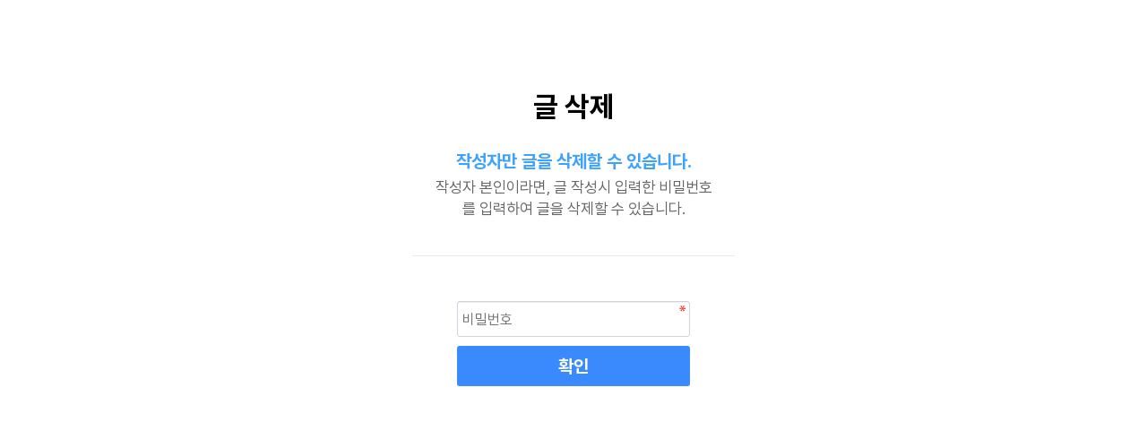

--- FILE ---
content_type: text/html; charset=utf-8
request_url: https://www.aura-invest.com/bbs/password.php?w=d&bo_table=free&wr_id=648041&page=
body_size: 1719
content:
<!doctype html>
<html lang="ko">
<head>
<meta charset="utf-8">
<meta name="viewport" id="meta_viewport" content="width=device-width,initial-scale=1.0,minimum-scale=0,maximum-scale=10">
<meta http-equiv="imagetoolbar" content="no">
<meta http-equiv="X-UA-Compatible" content="IE=edge">
<meta name="author" content="오라인베스트먼트 , AURA INVESTMENT">
<meta name="keywords" content="오라인베스트먼트 , AURA INVESTMENT, (주)오라인베스트먼트 , 인베스트먼트, INVESTMENT ">
<meta name="description" content="오라인베스트먼트는 유망 기업을 발굴하고 투자를 수행하는 벤처캐피탈입니다.">
<meta property="og:type" content="website">
<meta property="og:title" content="오라인베스트먼트, AURA INVESTMENT">
<meta property="og:description" content="오라인베스트먼트는 유망 기업을 발굴하고 투자를 수행하는 벤처캐피탈입니다.">
<meta property="og:url" content="https://www.aura-invest.com/">
<title>비밀번호 입력 | 오라인베스트먼트 | AURA INVESTMENT</title>
<link rel="stylesheet" href="https://www.aura-invest.com/theme/basic/css/default.css?ver=20220804220620">
<link rel="stylesheet" href="https://www.aura-invest.com/js/font-awesome/css/font-awesome.min.css?ver=220620">
<link rel="stylesheet" href="https://www.aura-invest.com/skin/member/basic/style.css?ver=220620">
<link rel="stylesheet" href="https://www.aura-invest.com/theme/basic/css/responsive.css?ver=220620">
    <link rel="stylesheet" href="">
<!--[if lte IE 8]>
<script src="https://www.aura-invest.com/js/html5.js"></script>
<![endif]-->
<script>
// 자바스크립트에서 사용하는 전역변수 선언
var g5_url       = "https://www.aura-invest.com";
var g5_bbs_url   = "https://www.aura-invest.com/bbs";
var g5_is_member = "";
var g5_is_admin  = "";
var g5_is_mobile = "";
var g5_bo_table  = "free";
var g5_sca       = "";
var g5_editor    = "";
var g5_cookie_domain = "";
</script>
    <script src="https://unpkg.com/swiper@8/swiper-bundle.min.js"></script>
    <!-- FAVICON -->
    <link rel="icon" type="image/png" sizes="57x57" href="https://www.aura-invest.com/img/favicon/apple-icon-57x57.png">
    <link rel="icon" type="image/png" sizes="60x60" href="https://www.aura-invest.com/img/favicon/apple-icon-60x60.png">
    <link rel="icon" type="image/png" sizes="72x72" href="https://www.aura-invest.com/img/favicon/apple-icon-72x72.png">
    <link rel="icon" type="image/png" sizes="76x76" href="https://www.aura-invest.com/img/favicon/apple-icon-76x76.png">
    <link rel="icon" type="image/png" sizes="114x114" href="https://www.aura-invest.com/img/favicon/apple-icon-114x114.png">
    <link rel="icon" type="image/png" sizes="120x120" href="https://www.aura-invest.com/img/favicon/apple-icon-120x120.png">
    <link rel="icon" type="image/png" sizes="144x144" href="https://www.aura-invest.com/img/favicon/apple-icon-144x144.png">
    <link rel="icon" type="image/png" sizes="152x152" href="https://www.aura-invest.com/img/favicon/apple-icon-152x152.png">
    <link rel="icon" type="image/png" sizes="180x180" href="https://www.aura-invest.com/img/favicon/apple-icon-180x180.png">
    <link rel="icon" type="image/png" sizes="192x192" href="https://www.aura-invest.com/img/favicon/android-icon-192x192.png">
    <link rel="icon" type="image/png" sizes="96x96" href="https://www.aura-invest.com/img/favicon/favicon-96x96.png">
    <link rel="icon" type="image/png" sizes="32x32" href="https://www.aura-invest.com/img/favicon/favicon-32x32.png">
    <link rel="icon" type="image/png" sizes="16x16" href="https://www.aura-invest.com/img/favicon/favicon-16x16.png">
<script src="https://www.aura-invest.com/js/jquery-1.12.4.min.js?ver=220620"></script>
<script src="https://www.aura-invest.com/js/jquery-migrate-1.4.1.min.js?ver=220620"></script>
<script src="https://www.aura-invest.com/js/jquery.menu.js?ver=220620"></script>
<script src="https://www.aura-invest.com/js/common.js?ver=220620"></script>
<script src="https://www.aura-invest.com/js/wrest.js?ver=220620"></script>
<script src="https://www.aura-invest.com/js/placeholders.min.js?ver=220620"></script>
</head>
<body>

<!-- 비밀번호 확인 시작 { -->
<div id="pw_confirm" class="mbskin">
    <h1>글 삭제</h1>
    <p>
                <strong>작성자만 글을 삭제할 수 있습니다.</strong>
        작성자 본인이라면, 글 작성시 입력한 비밀번호를 입력하여 글을 삭제할 수 있습니다.
            </p>

    <form name="fboardpassword" action="https://www.aura-invest.com/bbs/delete.php?token=1768583222696a703603093" method="post">
    <input type="hidden" name="w" value="d">
    <input type="hidden" name="bo_table" value="free">
    <input type="hidden" name="wr_id" value="648041">
    <input type="hidden" name="comment_id" value="0">
    <input type="hidden" name="sfl" value="">
    <input type="hidden" name="stx" value="">
    <input type="hidden" name="page" value="0">

    <fieldset>
        <label for="pw_wr_password" class="sound_only">비밀번호<strong>필수</strong></label>
        <input type="password" name="wr_password" id="password_wr_password" required class="frm_input required" size="15" maxLength="20" placeholder="비밀번호">
        <input type="submit" value="확인" class="btn_submit">
    </fieldset>
    </form>

</div>
<!-- } 비밀번호 확인 끝 -->

</body>
</html>


--- FILE ---
content_type: text/css
request_url: https://www.aura-invest.com/theme/basic/css/default.css?ver=20220804220620
body_size: 37999
content:
@charset "utf-8";

/* FONT */
@import url('https://fonts.googleapis.com/css2?family=Montserrat:wght@100;400;500;600&display=swap');
@import url("https://cdn.jsdelivr.net/gh/orioncactus/pretendard@v1.3.4/dist/web/static/pretendard.css");

/* 초기화 */
html {overflow-y:scroll;scroll-behavior:smooth;}
body {position:relative;margin:0;padding:0;/*font-size:1em;*/font-size:16px;font-family:Pretendard, Roboto, "Noto Sans KR", "Malgun Gothic", sans-serif;background:#fff}
html, h1, h2, h3, h4, h5, h6, form, fieldset, img {margin:0;padding:0;border:0}
h1, h2, h3, h4, h5, h6 {font-size:1em;font-family:Pretendard, Roboto, "Noto Sans KR", "Malgun Gothic", sans-serif;}
article, aside, details, figcaption, figure, footer, header, hgroup, menu, nav, section {display:block}

ul, dl,dt,dd {margin:0;padding:0;list-style:none}
legend {position:absolute;margin:0;padding:0;font-size:0;line-height:0;text-indent:-9999em;overflow:hidden}
label, input, button, select, img {vertical-align:middle;font-size:1em}
input, button {margin:0;padding:0;font-family:Pretendard, Roboto, "Noto Sans KR", "Malgun Gothic", sans-serif;font-size:1em}
input[type="submit"] {cursor:pointer}
button {background:transparent;cursor:pointer;border:none;color:#000;}

textarea, select {font-family:font-family:Pretendard, Roboto, "Noto Sans KR", "Malgun Gothic", sans-serif;;font-size:1em}
select {margin:0}
span, p, a, li, div {margin:0;padding:0;word-break:break-all;word-wrap:keep-all;}
hr {display:none}
pre {overflow-x:scroll;font-size:1.1em}
a {color:#000;text-decoration:none}

*, :after, :before {
  -webkit-box-sizing:border-box;
  -moz-box-sizing:border-box;
  box-sizing:border-box;
}

input[type=text],input[type=password], textarea {
-webkit-transition:all 0.30s ease-in-out;
-moz-transition:all 0.30s ease-in-out;
-ms-transition:all 0.30s ease-in-out;
-o-transition:all 0.30s ease-in-out;
outline:none;
}

input[type=text]:focus,input[type=password]:focus, textarea:focus,select:focus {
-webkit-box-shadow:0 0 5px #9ed4ff;
-moz-box-shadow:0 0 5px #9ed4ff;
box-shadow:0 0 5px #9ed4ff;
border:1px solid #558ab7 !important;
}

.placeholdersjs {color:#aaa !important}

/* 레이아웃 크기 지정 */
#hd, #wrapper, #ft {width: 100%;/*min-width:1240px*/}

#hd_pop,
#tnb .inner,
#gnb .gnb_wrap,
#hd_wrapper,
/*#container_wr,*/
.wrap,
#ft_wr {width:1240px;margin:0 auto;}

#container{padding-top:120px;}

/* 팝업레이어 */
#hd_pop {z-index:1000;position:relative;margin:0 auto;height:0}
#hd_pop h2 {position:absolute;font-size:0;line-height:0;overflow:hidden}
.hd_pops {position:absolute;border:1px solid #e9e9e9;background:#fff}
.hd_pops img {max-width:100%}
.hd_pops_con {}
.hd_pops_footer {padding:0;background:#000;color:#fff;text-align:left;position:relative}
.hd_pops_footer:after {display:block;visibility:hidden;clear:both;content:""}
.hd_pops_footer button {padding:10px;border:0;color:#fff}
.hd_pops_footer .hd_pops_reject {background:#000;text-align:left}
.hd_pops_footer .hd_pops_close {background:#393939;position:absolute;top:0;right:0}

/* 상단 레이아웃 */
#hd {position:fixed;top:0;left:0;height:100px;z-index:999;background:#ffffff;box-shadow:0px 4px 4px rgba(0, 0, 0, 0.25);}
#hd_h1 {position:absolute;font-size:0;line-height:0;overflow:hidden}

#tnb {border-bottom:1px solid #383838;margin:0 auto}
#tnb:after {display:block;visibility:hidden;clear:both;content:""}
#tnb .inner {margin:0 auto}

#hd_wrapper {display:flex;justify-content:space-between;align-items: center;height:100%;margin: 0 auto;zoom:1}
#hd_wrapper .wrap{display:flex;justify-content:space-between;align-items:center;height:100%;}

.logo{width:30%;max-width:318px;}
.logo a{width:100%;}
.logo a img{width:100%;}

.hd_sch_wr {float:left;padding:30px 0;width:445px;margin-left:65px}
#hd_sch h3 {position:absolute;font-size:0;line-height:0;overflow:hidden}
#hd_sch {border-radius:30px;overflow:hidden}
#hd_sch #sch_stx {float:left;width:385px;height:45px;padding-left:10px;border-radius:30px 0 0 30px;background:#2c2c2c;border:0;border-right:0;font-size:1.25em;color:#fff}
#hd_sch #sch_submit {float:left;width:60px;height:45px;border:0;background:#2c2c2c;color:#fff;border-radius:0 30px 30px 0;cursor:pointer;font-size:16px}

#hd_define {float:left}
#hd_define:after {display:block;visibility:hidden;clear:both;content:""}
#hd_define li {float:left;font-size:1.083em;line-height:14px;border-right:1px solid #4a4a4a;position:relative;text-align:center;margin:15px 10px 15px 0;padding-right:10px}
#hd_define li:last-child {padding-right:0;margin-right:0;border-right:0}
#hd_define li a {display:inline-block;color:#919191}
#hd_define li.active a {color:#fff}


#hd_qnb {float:right;text-align:right}
#hd_qnb:after {display:block;visibility:hidden;clear:both;content:""}
#hd_qnb li {float:left;font-size:1.083em;line-height:14px;border-right:1px solid #4a4a4a;position:relative;text-align:center;margin:15px 10px 15px 0;padding-right:10px}
#hd_qnb li:last-child {padding-right:0;margin-right:0;border-right:0}
#hd_qnb li span {display:block;margin-top:5px;font-size:0.92em}
#hd_qnb li a {display:inline-block;color:#919191}
#hd_qnb .visit .visit-num {display:inline-block;line-height:16px;padding:0 5px;margin-left:5px;border-radius:10px;background:#da22f5;color:#fff;font-size:10px}


.hd_login {position:absolute;right:0;top:60px}
.hd_login li {float:left;margin:0 5px;border-left:1px solid #616161;padding-left:10px;line-height:13px}
.hd_login li:first-child {border-left:0}
.hd_login a {color:#fff}


/* 메인메뉴 */
#gnb {}
#gnb .gnb_wrap {margin:0 auto;position:relative}
#gnb .gnb_wrap:hover, #gnb .gnb_wrap:focus, #gnb .gnb_wrap:active{z-index:3}
#gnb #gnb_1dul {font-size:1.083em;padding:0;border-bottom:1px solid #e0e2e5;zoom:1}
#gnb ul:after {display:block;visibility:hidden;clear:both;content:""}
#gnb .gnb_1dli {float:left;line-height:55px;padding:0px;position:relative}
#gnb .gnb_1dli:hover > a {color:#3a8afd;
-webkit-transition:background-color 2s ease-out;
-moz-transition:background-color 0.3s ease-out;
-o-transition:background-color 0.3s ease-out;
transition:background-color 0.3s ease-out}

.gnb_1dli .bg {position:absolute;top:24px;right:8px;display:inline-block;width:10px;height:10px;overflow:hidden;background:url('../img/gnb_bg2.gif') no-repeat 50% 50%;text-indent:-999px}
.gnb_1da {display:block;font-weight:bold;padding:0 15px;color:#080808;text-decoration:none}
.gnb_1dli.gnb_al_li_plus .gnb_1da{padding-right:25px}
.gnb_2dli:first-child {border:0}
.gnb_2dul {display:none;position:absolute;top:54px;min-width:140px;padding-top:2px}
.gnb_2dul .gnb_2dul_box {border:1px solid #e0e2e5;border-top:0;padding:0;
-webkit-box-shadow:0px 1px 5px rgba(97, 97, 97, 0.2);
-moz-box-shadow:0px 1px 5px rgba(97, 97, 97, 0.2);
box-shadow:0px 1px 5px rgba(97, 97, 97, 0.2)}
.gnb_2da {display:block;padding:0 10px;line-height:40px;background:#fff;color:#080808;text-align:left;text-decoration:none}
a.gnb_2da:hover {color:#3a8afd;background:#f7f7f8;
-moz-transition:all 0.3s ease-out;
-o-transition:all 0.3s ease-out;
transition:all 0.3s ease-out}

.gnb_1dli_air .gnb_2da {}
.gnb_1dli_on .gnb_2da {}
.gnb_2da:focus, .gnb_2da:hover {color:#fff}
.gnb_1dli_over .gnb_2dul {display:block;left:0}
.gnb_1dli_over2 .gnb_2dul {display:block;right:0}
.gnb_wrap .gnb_empty {padding:10px 0;width:100%;text-align:center;line-height:2.7em;color:#080808}
.gnb_wrap .gnb_empty a {color:#3a8afd;text-decoration:underline}
.gnb_wrap .gnb_al_ul .gnb_empty, .gnb_wrap .gnb_al_ul .gnb_empty a {color:#555}

#gnb .gnb_menu_btn {background:#4158d1;color:#fff;width:50px;height:55px;border:0;vertical-align:top;font-size:18px}
#gnb .gnb_close_btn {display:none;background:#fff;color:#b6b9bb;width:50px;height:50px;border:0;vertical-align:top;font-size:18px;position:absolute;top:0;right:0}
#gnb .gnb_mnal {float:right;padding:0}

#gnb {display:flex;width:65%;justify-content:flex-end;}
#gnb h2 {font-size:1.3em;padding:15px 20px;border-bottom:1px solid #e7eeef}
#gnb .gnb_al_ul{display:flex;justify-content:flex-end;}
#gnb .gnb_al_ul:after {display:block;visibility:hidden;clear:both;content:""}
#gnb .gnb_al_ul > li {margin-left:2vw;}
#gnb .gnb_al_ul > li a{font-size: 1.2rem;;font-family:'Montserrat', sans-serif;font-weight:600;}
#gnb .gnb_al_ul > li a:hover,
#gnb .gnb_al_ul > li a.current{color:#9E003F;}
#gnb .gnb_al_ul > li:nth-child(5n+1) {border-left:0}
#gnb .gnb_al_li {float:left;width:20%;min-height:150px;padding:20px;border-left:1px solid #e7eeef}
#gnb .gnb_al_li .gnb_al_a {font-size:1.2em;display:block;position:relative;margin-bottom:10px;font-weight:bold;color:#3a8afd}
#gnb .gnb_al_li li {line-height:2em}
#gnb .gnb_al_li li a {color:#555;}
#gnb_all_bg {display:none;background:rgba(0,0,0,0.1);width:100%;height:100%;position:fixed;left:0;top:0;z-index:999}

/* 중간 레이아웃 */
#wrapper {}
#container_wr:after {display:block;visibility:hidden;clear:both;content:""}
#container_wr {margin:0 auto;zoom:1}
#aside {float:right;width:235px;padding:0;height:100%;margin:20px 0 20px 20px}

/*#container {position:relative;float:left;min-height:500px;height:auto !important;margin:20px 0;font-size:1em;width:930px;zoom:1}*/
#container:after {display:block;visibility:hidden;clear:both;content:""}
#container_title {width:100%;max-width:1240px;font-size:2em;margin:0 auto;font-weight:bold;}
#container_title span {position:relative;padding-bottom:20px;margin:20px auto 50px;display:block;font-size:0.8em;line-height:30px;}
#container_title span:after{content:"";position:absolute;left:0;bottom:0;width:30px;height:3px;background:#981340;}

.lt_wr {width:32%}
.lt_wr:nth-child(3n+1) {clear:both}
.latest_wr {margin-bottom:20px}
.latest_wr:after {display:block;visibility:hidden;clear:both;content:""}
.latest_top_wr {margin:0 -10px 20px}
.latest_top_wr:after {display:block;visibility:hidden;clear:both;content:""}

/* cover */
#main_banner{width:100%;height:1080px;margin-top:-120px;padding-top:calc(100px + 5.5vw);background:url('../img/intro_bg.png') no-repeat center 0 / cover;text-align: center;}
#main_banner p{color: #fff;font-family:'Montserrat', sans-serif;}
.main_lg_txt{font-size:3rem;font-weight:600;margin-bottom:1.2vw;word-break: break-word;}
.main_sm_txt{font-size:1.3rem;font-weight:400;line-height:1.2;word-break: break-word;}

/* 하단 레이아웃 */
#ft {background:#212020;margin:0 auto;}
#ft h1 {position:absolute;font-size:0;line-height:0;overflow:hidden}
#ft_wr {display:flex;flex-direction:row-reverse;justify-content:space-between;width:100vw;max-width:1240px;margin:0 auto;padding:2vw 0 4vw;}
#ft_catch {}

#ft_link {text-align:left}
#ft_link a {display:block;color:#fff;line-height:2em;font-weight:bold}
#ft_company h2 {font-size:0.9rem;margin-bottom:10px;font-weight:400}
#ft_company h2 span{font-weight:600}
#ft_company {width:50vh;margin-top:0.7vw;font-weight:normal;color:#e3e3e3;line-height:1.2em}
#ft_company .ft_info{font-size:0.9rem;}
#ft_company .ft_info span{font-weight:600;}
#ft_copy {margin-top:1vw;color:#6f6f6f;font-size:0.92rem;}
#top_btn {position:fixed;bottom:20px;right:20px;width:60px;height:60px;line-height:46px;background:#313033 url('../img/btn_top.png') no-repeat center;border:none;border-radius:50%;z-index:90;}


/* 게시물 선택복사 선택이동 */
#copymove {}
#copymove .win_desc {text-align:center;display:block}
#copymove .tbl_wrap {margin:20px}
#copymove .win_btn {padding:0 20px 20px}
.copymove_current {float:right;background:#ff3061;padding:5px;color:#fff;border-radius:3px}
.copymove_currentbg {background:#f4f4f4}

/* 화면낭독기 사용자용 */
#hd_login_msg {position:absolute;top:0;left:0;font-size:0;line-height:0;overflow:hidden}
.msg_sound_only, .sound_only {display:inline-block !important;position:absolute;top:0;left:0;width:0;height:0;margin:0 !important;padding:0 !important;font-size:0;line-height:0;border:0 !important;overflow:hidden !important}

/* 본문 바로가기 */
#skip_to_container a {z-index:100000;position:absolute;top:0;left:0;width:1px;height:1px;font-size:0;line-height:0;overflow:hidden}
#skip_to_container a:focus, #skip_to_container a:active {width:100%;height:75px;background:#21272e;color:#fff;font-size:2em;font-weight:bold;text-align:center;text-decoration:none;line-height:3.3em}

/* ie6 이미지 너비 지정 */
.img_fix {width:100%;height:auto}

/* 캡챠 자동등록(입력)방지 기본 -pc */
#captcha {display:inline-block;position:relative}
#captcha legend {position:absolute;margin:0;padding:0;font-size:0;line-height:0;text-indent:-9999em;overflow:hidden}
#captcha #captcha_img {height:40px;border:1px solid #898989;vertical-align:top;padding:0;margin:0}
#captcha #captcha_mp3 {margin:0;padding:0;width:40px;height:40px;border:0;background:transparent;vertical-align:middle;overflow:hidden;cursor:pointer;background:url('../../../img/captcha2.png') no-repeat;text-indent:-999px;border-radius:3px}
#captcha #captcha_reload {margin:0;padding:0;width:40px;height:40px;border:0;background:transparent;vertical-align:middle;overflow:hidden;cursor:pointer;background:url('../../../img/captcha2.png') no-repeat 0 -40px;text-indent:-999px;border-radius:3px}
#captcha #captcha_key {margin:0 0 0 3px;padding:0 5px;width:90px;height:40px;border:1px solid #ccc;background:#fff;font-size:1.333em;font-weight:bold;text-align:center;border-radius:3px;vertical-align:top}
#captcha #captcha_info {display:block;margin:5px 0 0;font-size:0.95em;letter-spacing:-0.1em}

/* 캡챠 자동등록(입력)방지 기본 - mobile */
#captcha.m_captcha audio {display:block;margin:0 0 5px;width:187px}
#captcha.m_captcha #captcha_img {width:160px;height:60px;border:1px solid #e9e9e9;margin-bottom:3px;margin-top:5px;display:block}
#captcha.m_captcha #captcha_reload {position:static;margin:0;padding:0;width:40px;height:40px;border:0;background:transparent;vertical-align:middle;overflow:hidden;cursor:pointer;background:url('../../../img/captcha2.png') no-repeat 0 -40px;text-indent:-999px}
#captcha.m_captcha #captcha_reload span {display:none}
#captcha.m_captcha #captcha_key {margin:0;padding:0 5px;width:115px;height:29px;border:1px solid #b8c9c2;background:#f7f7f7;font-size:1.333em;font-weight:bold;text-align:center;line-height:29px;margin-left:3px}
#captcha.m_captcha #captcha_info {display:block;margin:5px 0 0;font-size:0.95em;letter-spacing:-0.1em}
#captcha.m_captcha #captcha_mp3 {width:31px;height:31px;background:url('../../../img/captcha2.png') no-repeat 0 0 ; vertical-align:top;overflow:hidden;cursor:pointer;text-indent:-9999px;border:none}

/* ckeditor 단축키 */
.cke_sc {margin:0 0 5px;text-align:right}
.btn_cke_sc {display:inline-block;padding:0 10px;height:23px;border:1px solid #ccc;background:#fafafa;color:#000;text-decoration:none;line-height:1.9em;vertical-align:middle;cursor:pointer}
.cke_sc_def {margin:0 0 5px;padding:10px;border:1px solid #ccc;background:#f7f7f7;text-align:center}
.cke_sc_def dl {margin:0 0 5px;text-align:left;zoom:1}
.cke_sc_def dl:after {display:block;visibility:hidden;clear:both;content:""}
.cke_sc_def dt, .cke_sc_def dd {float:left;margin:0;padding:5px 0;border-bottom:1px solid #e9e9e9}
.cke_sc_def dt {width:20%;font-weight:bold}
.cke_sc_def dd {width:30%}

/* ckeditor 태그 기본값 */
#bo_v_con ul {display:block;list-style-type:disc;margin-top:1em;margin-bottom:1em;margin-left:0;margin-right:0;padding-left:40px}
#bo_v_con ol {display:block;list-style-type:decimal;margin-top:1em;margin-bottom:1em;margin-left:0;margin-right:0;padding-left:40px}
#bo_v_con li {display:list-item}

/* 버튼 */
a.btn,.btn {line-height:35px;height:35px;padding:0 10px;text-align:center;font-weight:bold;border:0;font-size:1.4em;
-webkit-transition:background-color 0.3s ease-out;
-moz-transition:background-color 0.3s ease-out;
-o-transition:background-color 0.3s ease-out;
transition:background-color 0.3s ease-out}

a.btn01 {display:inline-block;padding:7px;border:1px solid #ccc;background:#fafafa;color:#000;text-decoration:none;vertical-align:middle}
a.btn01:focus, a.btn01:hover {text-decoration:none}
button.btn01 {display:inline-block;margin:0;padding:7px;border:1px solid #ccc;background:#fafafa;color:#000;text-decoration:none}
a.btn02 {display:inline-block;padding:7px;border:1px solid #3b3c3f;background:#4b545e;color:#fff;text-decoration:none;vertical-align:middle}
a.btn02:focus, .btn02:hover {text-decoration:none}
button.btn02 {display:inline-block;margin:0;padding:7px;border:1px solid #3b3c3f;background:#4b545e;color:#fff;text-decoration:none}

.btn_confirm {text-align:right} /* 서식단계 진행 */

.btn_submit {border:0;background:#3a8afd;color:#fff;cursor:pointer;border-radius:3px}
.btn_submit:hover {background:#2375eb}
.btn_close {border:1px solid #dcdcdc;cursor:pointer;border-radius:3px;background:#fff}

a.btn_close {text-align:center;line-height:50px}

a.btn_cancel {display:inline-block;background:#969696;color:#fff;text-decoration:none;vertical-align:middle}
button.btn_cancel {display:inline-block;background:#969696;color:#fff;text-decoration:none;vertical-align:middle}
.btn_cancel:hover {background:#aaa}
a.btn_frmline, button.btn_frmline {display:inline-block;width:128px;padding:0 5px;height:40px;border:0;background:#434a54;border-radius:3px;color:#fff;text-decoration:none;vertical-align:top} /* 우편번호검색버튼 등 */
a.btn_frmline {}
button.btn_frmline {font-size:1em}

/* 게시판용 버튼 */
a.btn_b01,.btn_b01 {display:inline-block;color:#bababa;text-decoration:none;vertical-align:middle;border:0;background:transparent}
.btn_b01:hover, .btn_b01:hover {color:#000}
a.btn_b02,.btn_b02 {display:inline-block;background:#253dbe;padding:0 10px;color:#fff;text-decoration:none;border:0;vertical-align:middle}
a.btn_b02:hover, .btn_b02:hover {background:#0025eb}
a.btn_b03, .btn_b03 {display:inline-block;background:#fff;border:1px solid #b9bdd3;color:#646982;text-decoration:none;vertical-align:middle}
a.btn_b03:hover, .btn_b03:hover {background:#ebedf6}
a.btn_b04, .btn_b04 {display:inline-block;background:#fff;border:1px solid #ccc;color:#707070;text-decoration:none;vertical-align:middle}
a.btn_b04:hover, .btn_b04:hover {color:#333;background:#f9f9f9}
a.btn_admin,.btn_admin {display:inline-block;color:#d13f4a;text-decoration:none;vertical-align:middle} /* 관리자 전용 버튼 */
.btn_admin:hover, a.btn_admin:hover {color:#ff3746}


/* 기본테이블 */
.tbl_wrap table {width:100%;border-collapse:collapse;border-spacing:0 5px;background:#fff;border-top:1px solid #ececec;border-bottom:1px solid #ececec} 
.tbl_wrap caption {padding:10px 0;font-weight:bold;text-align:left}
.tbl_head01 {margin:0 0 10px}
.tbl_head01 caption {padding:0;font-size:0;line-height:0;overflow:hidden}
.tbl_head01 thead th {padding:20px 0;font-weight:normal;text-align:center;border-bottom:1px solid #ececec;height:40px}
.tbl_head01 thead th input {vertical-align:top} /* middle 로 하면 게시판 읽기에서 목록 사용시 체크박스 라인 깨짐 */
.tbl_head01 tfoot th, .tbl_head01 tfoot td {padding:10px 0;border-top:1px solid #c1d1d5;border-bottom:1px solid #c1d1d5;background:#d7e0e2;text-align:center}
.tbl_head01 tbody th {padding:8px 0;border-bottom:1px solid #e8e8e8}
.tbl_head01 td {color:#666;padding:10px 5px;border-top:1px solid #ecf0f1;border-bottom:1px solid #ecf0f1;line-height:1.4em;height:60px;word-break:break-all}
.tbl_head01 tbody tr:hover td {background:#fafafa}
.tbl_head01 a:hover {text-decoration:underline}

.tbl_head02 {margin:0 0 10px}
.tbl_head02 caption {padding:0;font-size:0;line-height:0;overflow:hidden}
.tbl_head02 thead th {padding:5px 0;border-top:1px solid #d1dee2;border-bottom:1px solid #d1dee2;background:#e5ecef;color:#383838;font-size:0.95em;text-align:center;letter-spacing:-0.1em}
.tbl_head02 thead a {color:#383838}
.tbl_head02 thead th input {vertical-align:top} /* middle 로 하면 게시판 읽기에서 목록 사용시 체크박스 라인 깨짐 */
.tbl_head02 tfoot th, .tbl_head02 tfoot td {padding:10px 0;border-top:1px solid #c1d1d5;border-bottom:1px solid #c1d1d5;background:#d7e0e2;text-align:center}
.tbl_head02 tbody th {padding:5px 0;border-top:1px solid #e9e9e9;border-bottom:1px solid #e9e9e9;background:#fff}
.tbl_head02 td {padding:5px 3px;border-top:1px solid #e9e9e9;border-bottom:1px solid #e9e9e9;background:#fff;line-height:1.4em;word-break:break-all}
.tbl_head02 a {}

/* 폼 테이블 */
.tbl_frm01 {margin:0 0 20px}
.tbl_frm01 table {width:100%;border-collapse:collapse;border-spacing:0}
.tbl_frm01 th {width:70px;padding:7px 13px;border:1px solid #e9e9e9;border-left:0;background:#f5f8f9;text-align:left}
.tbl_frm01 td {padding:7px 10px;border-top:1px solid #e9e9e9;border-bottom:1px solid #e9e9e9;background:transparent}
.wr_content textarea,.tbl_frm01 textarea,.form_01 textarea, .frm_input {border:1px solid #d0d3db;background:#fff;color:#000;vertical-align:middle;border-radius:3px;padding:5px;
-webkit-box-shadow:inset 0 1px 1px rgba(0, 0, 0, .075);
-moz-box-shadow:inset 0 1px 1px rgba(0, 0, 0, .075);
box-shadow:inset 0 1px 1px rgba(0, 0, 0, .075);
}
.tbl_frm01 textarea {padding:2px 2px 3px}
.frm_input {height:40px}

.full_input {width:100%}
.half_input {width:49.5%}
.twopart_input {width:385px;margin-right:10px}
.tbl_frm01 textarea, .write_div textarea {width:100%;height:100px}
.tbl_frm01 a {text-decoration:none}
.tbl_frm01 .frm_file {display:block;margin-bottom:5px}
.tbl_frm01 .frm_info {display:block;padding:0 0 5px;line-height:1.4em}

/*기본 리스트*/
.list_01 ul {border-top:1px solid #ececec}
.list_01 li {border-bottom:1px solid #ececec;background:#fff;padding:10px 15px;list-style:none;position:relative}
.list_01 li:nth-child(odd) {background:#f6f6f6}
.list_01 li:after {display:block;visibility:hidden;clear:both;content:""}
.list_01 li:hover {background:#f9f9f9}
.list_01 li.empty_li {text-align:center;padding:20px 0;color:#666}

/*폼 리스트*/
.form_01 h2 {font-size:1.167em}
.form_01 li {margin-bottom:10px}
.form_01 ul:after,
.form_01 li:after {display:block;visibility:hidden;clear:both;content:""}
.form_01 .left_input {float:left}
.form_01 .margin_input {margin-right:1%}
.form_01 textarea {height:100px;width:100%}
.form_01 .frm_label {display:inline-block;width:130px}

/* 자료 없는 목록 */
.empty_table {padding:50px 0 !important;text-align:center}
.empty_list {padding:20px 0 !important;color:#666;text-align:center}

/* 필수입력 */
.required, textarea.required {background-image:url('../img/require.png') !important;background-repeat:no-repeat !important;background-position:right top !important}

/* 테이블 항목별 정의 */
.td_board {width:80px;text-align:center}
.td_category {width:80px;text-align:center}
.td_chk {width:30px;text-align:center}
.td_date {width:60px;text-align:center}
.td_datetime {width:110px;text-align:center}
.td_group {width:80px;text-align:center}
.td_mb_id {width:100px;text-align:center}
.td_mng {width:80px;text-align:center}
.td_name {width:100px;text-align:left}
.td_nick {width:100px;text-align:center}
.td_num {width:50px;text-align:center}
.td_numbig {width:80px;text-align:center}
.td_stat {width:60px;text-align:center}

.txt_active {color:#5d910b}
.txt_done {color:#e8180c}
.txt_expired {color:#ccc}
.txt_rdy {color:#8abc2a}

/* 새창 기본 스타일 */
.new_win {position:relative}
.new_win .tbl_wrap {margin:0 20px}
.new_win #win_title {font-size:1.3em;height:50px;line-height:30px;padding:10px 20px;background:#fff;color:#000;-webkit-box-shadow:0 1px 10px rgba(0,0,0,.1);
-moz-box-shadow:0 1px 10px rgba(0,0,0,.1);
box-shadow:0 1px 10px rgba(0,0,0,.1)}
.new_win #win_title .sv {font-size:0.75em;line-height:1.2em}
.new_win .win_ul {margin-bottom:15px;padding:0 20px}
.new_win .win_ul:after {display:block;visibility:hidden;clear:both;content:""}
.new_win .win_ul li {float:left;background:#fff;text-align:center;padding:0 10px;border:1px solid #d6e9ff;border-radius:30px;margin-left:5px}
.new_win .win_ul li:first-child {margin-left:0}
.new_win .win_ul li a {display:block;padding:8px 0;color:#6794d3}
.new_win .win_ul .selected {background:#3a8afd;border-color:#3a8afd;position:relative;z-index:5}
.new_win .win_ul .selected a {color:#fff;font-weight:bold}
.new_win .win_desc {position:relative;margin:10px;border-radius:5px;font-size:1em;background:#f2838f;color:#fff;line-height:50px;text-align:left;padding:0 20px}
.new_win .win_desc i {font-size:1.2em;vertical-align:baseline}
.new_win .win_desc:after {content:"";position:absolute;left:0;top:0;width:4px;height:50px;background:#da4453;border-radius:3px 0 0 3px}
.new_win .frm_info {font-size:0.92em;color:#919191}
.new_win .win_total {float:right;display:inline-block;line-height:30px;font-weight:normal;font-size:0.75em;color:#3a8afd;background:#f6f6f6;padding:0 10px;border-radius:5px}
.new_win .new_win_con {margin:20px 0;padding:20px}
.new_win .new_win_con:after {display:block;visibility:hidden;clear:both;content:""}
.new_win .new_win_con2 {margin:20px 0}
.new_win .btn_confirm:after {display:block;visibility:hidden;clear:both;content:""}
.new_win .win_btn {text-align:center}
.new_win .cert_btn {margin-bottom:30px;text-align:center}
.new_win .btn_close {padding:0 20px;height:45px;overflow:hidden;cursor:pointer}
.new_win .btn_submit {padding:0 20px;height:45px;font-weight:bold;font-size:1.083em}

/* 검색결과 색상 */
.sch_word {color:#fff;background:#ff005a;padding:2px 5px 3px;line-height:18px;margin:0 2px}

/* 자바스크립트 alert 대안 */
#validation_check {margin:100px auto;width:500px}
#validation_check h1 {margin-bottom:20px;font-size:1.3em}
#validation_check p {margin-bottom:20px;padding:30px 20px;border:1px solid #e9e9e9;background:#fff}

/* 사이드뷰 */
.sv_wrap {position:relative;font-weight:normal}
.sv_wrap .sv {z-index:1000;display:none;margin:5px 0 0;font-size:0.92em;background:#333;
-webkit-box-shadow:2px 2px 3px 0px rgba(0,0,0,0.2);
-moz-box-shadow:2px 2px 3px 0px rgba(0,0,0,0.2);
box-shadow:2px 2px 3px 0px rgba(0,0,0,0.2)}
.sv_wrap .sv:before {content:"";position:absolute;top:-6px;left:15px;width:0;height:0;border-style:solid;border-width:0 6px 6px 6px;border-color:transparent transparent #333 transparent}
.sv_wrap .sv a {display:inline-block;margin:0;padding:0 10px;line-height:30px;width:100px;font-weight:normal;color:#bbb}
.sv_wrap .sv a:hover {background:#000;color:#fff}
.sv_member {color:#333}
.sv_on {display:block !important;position:absolute;top:23px;left:0px;width:auto;height:auto}
.sv_nojs .sv {display:block}

/* 페이징 */
.pg_wrap {clear:both;float:left;display:inline-block}
.pg_wrap:after {display:block;visibility:hidden;clear:both;content:""} 
.pg {text-align:center}
.pg_page, .pg_current {display:inline-block;vertical-align:middle;background:#eee;border:1px solid #eee}
.pg a:focus, .pg a:hover {text-decoration:none}
.pg_page {color:#959595;font-size:1.083em;height:30px;line-height:28px;padding:0 5px;min-width:30px;text-decoration:none;border-radius:3px}
.pg_page:hover {background-color:#fafafa}
.pg_start {text-indent:-999px;overflow:hidden;background:url('../img/btn_first.gif') no-repeat 50% 50% #eee;padding:0;border:1px solid #eee}
.pg_prev {text-indent:-999px;overflow:hidden;background:url('../img/btn_prev.gif') no-repeat 50% 50% #eee;padding:0;border:1px solid #eee}
.pg_end {text-indent:-999px;overflow:hidden;background:url('../img/btn_end.gif') no-repeat 50% 50% #eee;padding:0;border:1px solid #eee}
.pg_next {text-indent:-999px;overflow:hidden;background:url('../img/btn_next.gif') no-repeat 50% 50% #eee;padding:0;border:1px solid #eee}
.pg_start:hover,.pg_prev:hover,.pg_end:hover,.pg_next:hover {background-color:#fafafa}

.pg_current {display:inline-block;background:#3a8afd;border:1px solid #3a8afd;color:#fff;font-weight:bold;height:30px;line-height:30px;padding:0 10px;min-width:30px;border-radius:3px}

/* cheditor 이슈 */
.cheditor-popup-window *, .cheditor-popup-window :after, .cheditor-popup-window :before {
-webkit-box-sizing:content-box;
-moz-box-sizing:content-box;
box-sizing:content-box;
}

/* content components */
.cat_ttl{margin-bottom:2vw;transform:translateY(-5vw);opacity:0;transition:all 1s ease-out;}
.current .cat_ttl{transform:translateY(0);opacity:1;}
.cat_ttl span{color:#9E003F;font-size:16px;font-family:'Montserrat', sans-serif;font-weight:600;}
.cat_num{position:relative;margin-right:105px;}
.cat_num:after{content:"";position:absolute;top:8px;right:-90px;width:72px;height:1px;background:#9E003F;}
.cat_txt{}

/*************
 content
 *************/

/* 공통 */
.color_point{color:#9E003F;}
.cont_lg_txt{font-size:2.3rem;font-weight:600;line-height:1.3;}

/* 02. About */
#about{margin:0 auto;padding-top:120px}
.about_cont_pr .cont_lg_txt{margin-left:3.5vw;}
.about_cont_pr .cont_sm_txt{margin:1vw 0 2.5vw;margin-left: 3.5vw;}

.philosophy{padding:5vw 7vw 0;}
.about_cont_mp{position:relative;color:#ffffff;background:url('../img/about/about_bg.png') no-repeat center top;}
.about_cont_mp:after{content:'';position:absolute;top:0;right:-2vw;width:13px;height:171px;background:url('../img/about/about_logo.png') no-repeat 0 0;}
.about_cont_mp h3{font-family:'Montserrat', sans-serif;font-weight:600;}
.about_cont_mp .cont_lg_txt{font-weight:600;margin:1.3vw 0;}
.about_cont_mp p.cont_sm_txt{margin-bottom:6vw;}

.missions{padding:0 5vw;display:flex;justify-content:space-between;}
.missions > div{flex:1;color:#ffffff;padding:1.5vw;}
.missions > div strong{display:block;font-family:'Montserrat', sans-serif;margin-bottom:15px;}
.missions > div p{font-size:1.02rem;margin-bottom: 2.2vw;}
.missions > div .icon_ms{display:inline-block;width:65px;height:75px;background-repeat:no-repeat;background-position:center;}
.missions .ms_01{background: #9E003F;}
.missions .ms_01 .icon_ms{background-image: url('../img/about/about_icon_ms_01.png')}
.missions .ms_02{margin:0 0.7vw;color:#313033;background:#ffffff;border: 1px solid #D9D9D9;}
.missions .ms_02 .icon_ms{background-image: url('../img/about/about_icon_ms_02.png')}
.missions .ms_03{background: #313033;}
.missions .ms_03 .icon_ms{background-image: url('../img/about/about_icon_ms_03.png')}

/* 03. Team */
#team{padding-top:120px;background:url('../img/team/team_logo.png') no-repeat 6vw 0 / auto 100%;}
#team h3{margin:0 0 2vw 3.5vw;font-size:1.5rem;font-weight:600;font-family:'Montserrat', sans-serif;}
#team .lat_title{position:absolute;margin:0;padding:0;font-size:0;line-height:0;text-indent:-9999rem;overflow:hidden}
#team .lt_content{color:#848484;font-size: 0.9rem;}
.latest_our{border-top:1px solid rgba(0, 0, 0, 0.2);}
.latest_our .lt_info{padding:1vw 0 2.5vw;}
.latest_our .galley_li{padding:0 1.5vw 0 0;border-right:1px solid rgba(0, 0, 0, 0.2);text-align:right;cursor:default;}
/*.latest_our .galley_li:nth-child(n+5) {border-top: 1px solid rgba(0, 0, 0, 0.2);}*/
.latest_our .pic_lt li .lt_img {position:relative;display:block;margin:0 0 1vw;}
.latest_our .pic_lt li .lt_img::before{content:'';position:absolute;bottom:0;left:0;width:100%;height:70%;background:#313033;
transition:all 0.2s;}
.latest_our .pic_lt li .lt_img::after{content:'';position:absolute;bottom:0;left:0;width:100%;height:0;background:#9E003F;
  transition:all 0.4s ease-out;}
.latest_our .pic_lt li .lt_img img{position:inherit;width:100%;max-height:516px;z-index:10;}
.latest_our .galley_li:hover .lt_img::before{bottom:-131px;background:#f7f7f7;}
.latest_our .galley_li:hover .lt_img::after{height:100%}
.latest_our .gallery_ttl{position:relative;margin-top:1vw;font-size:1.4rem;font-weight:600;}
.latest_our .lt_content{position:relative;}
#team .latest_adv {display: block;}
.latest_adv .pic_lt li{padding:0 6px;text-align:center;}
.latest_adv .pic_lt li .lt_img{max-height:245px;display:flex;align-items:flex-end;margin:0 0 1vw;padding:1vw 1vw 0;background:#E7E8EC;}
.latest_adv .pic_lt li .lt_img img{width:100%;}
/*.latest_adv .pic_lt li:hover .lt_img img{transform:scale(1.2);}*/
.latest_adv .gallery_ttl{position:relative;font-size:1.2rem;font-weight:700;}
.swiper_02{overflow:hidden;}

#team .swiper-pagination{position:unset;margin-top:40px;}
#team .swiper-pagination-bullet{width:12px;height:12px;background:#D9D9D9;opacity:1;}
#team .swiper-pagination-bullet.swiper-pagination-bullet-active{background: #9E003F;}


/* 04. Business */
#business{padding-top:120px;margin-bottom:4vw;}
.bus_cont_pr{margin:0 7vw 3vw;}

.fields{position:relative;}
.fields:before{content:"";position:absolute;top:33%;width:100%;height:1px;background:#9E003F;z-index:-1;}
.fields .wrap{display:flex;justify-content:space-between;}
.fields li{/*width:22%;*/padding:0 10px;text-align:center;}
.fields li .field_icon{width:248px;height:248px;background:#fff;border-radius:50%;font-size:0;border:1px solid rgba(132, 132, 132, 0.5);background-repeat:no-repeat;background-position:center;}
.fields li.game .field_icon{background-image: url('../img/business/icon_game.png')}
.fields li.fintech .field_icon{background-image: url('../img/business/icon_fintech.png')}
.fields li.software .field_icon{background-image: url('../img/business/icon_software.png')}
.fields li.hardware .field_icon{background-image: url('../img/business/icon_hardware.png')}

.fields li .field_ttl{margin:1.5vw 0 0.5vw;font-family:'Montserrat', sans-serif;font-weight:600;}
.fields li .field_txt{font-size:0.85rem;}

/* 05. Portfolio */
#portfolio{min-height:100vh;padding:120px 4vw 0;background: #f7f7f7;}
#portfolio .tabs{padding:25px 0;border-top:1px solid #D9D9D9;border-bottom:1px solid #D9D9D9;}
#portfolio .tabs .wrap{display:flex;justify-content:space-between;width:40%;}
#portfolio .tabs button{font-family:'Montserrat',sans-serif;font-weight:600;}
#portfolio .tabs button.active{color:#9E003F;}
.pf_cat{display:flex;justify-content:center;align-items:center;max-width:850px;padding:10px 5px;margin:0 auto 2vw;border:1px solid #ddd;text-align:center;border-radius:30px;}
.pf_cat span:first-child{position:relative;padding-right:5vw;font-family:'Montserrat', sans-serif;font-weight:600;}
.pf_cat span:first-child:after{content:"";position:absolute;top:50%;right:1vw;width:2px;height:14px;margin-top:-7px;background:#D9D9D9;}
.pf_cat span:nth-child(2){font-size:0.9rem;}
#portfolio .pf_lt .empty_li{margin:0 auto;float:unset;}

.latest_adv{display:none;padding-top:2vw;}
.latest_adv.active{display:block;}

/* 06. News */
#news{height:100vh;padding:120px 0 6vw;}
#news .wrap{height: 100%;}
#news .tabs{margin-bottom:2vw;text-align:center;}
#news .tabs button{width:150px;height:40px;margin:0 1vw;background:#fff;border-radius:50px;font-size:0.9rem;color:#848484;}
#news .tabs button:hover{color:#333333;}
#news .tabs button.active{color:#fff;background:#9E003F;}
#news .tabs .tab_01{}
#news .tabs .tab_02{}

#news section{display:none;height:82%;border-top:3px solid #000;}
#news section.active{display:block;}
.notice{position:relative;height:95%;}
.notice .notice_list{margin-bottom:50px}
.notice .notice_list li{border-bottom:1px solid #D9D9D9;}
.notice .notice_list li p{overflow:hidden;white-space:nowrap;text-overflow:ellipsis;}
.post_list{width:100%;font-size:1.2rem;color:#000;white-space:nowrap;text-overflow:ellipsis;}
.post_previw{display:flex;justify-content:space-between;align-items:center;width:100%;margin-top:0.5vw;}
.post_previw p{width:90%;overflow:hidden;font-size:0.9rem;color:#000;font-weight:400;white-space:nowrap;text-overflow:ellipsis;}
.post_previw .lt_date{margin-left:10px;font-size:0.9rem;color:#000;font-weight:400;}

.pagenation{position:absolute;bottom:0;left:50%;margin-left:-121px;width:242px;}
.pagenation button{position:absolute;top:6px;width:24px;height:24px;background:url('../img/icon_arrow.png') no-repeat center;font-size:0;}
.pagenation button.btn_prev{left:-30px;transform: rotate(180deg);}
.pagenation button.btn_next{right:-30px;}
.pagenation ul{}
.pagenation ul li{display:inline-block;margin:0 5px;width:35px;height:35px;line-height:35px;text-align:center;color:#848484;font-family:'Montserrat',sans-serif;font-weight:600;cursor:pointer;}
.pagenation ul li.current{color:#fff;background:#9E003F;border-radius:35px;}


.mask{display:none;position:fixed;top:0;left:0;width:100vw;height:100vh;background: rgba(0, 0, 0, 0.5);z-index: 500;transition: all 0.5s}
.news_popup{position:absolute;top:50%;left:50%;width:90%;max-width:1240px;height:80vh;border-bottom:1px solid #9E003F;transform:translate(-50%,-45%);background:#fff;z-index: 600;transition:all 0.5s;}
.news_popup.hide{top:0%;opacity:0;}
.no_scroll{positon:fixed;width:100%;height:100%;overflow:hidden;}

.post_top{display:flex;justify-content:space-between;padding:1.5vw;background:#9E003F;}
.post_top .post_ttl{width:80%;color:#fff;font-size:1.2rem;font-weight:normal;}
.post_top .pop_close{width:20px;height:20px;font-size:0;background:url('../img/btn_close.png') no-repeat center;}
.post_doc{display:flex;padding:0.8vw 1.5vw;border-bottom:0.5px solid #D9D9D9;}
.post_doc span{flex:1;color:#848484;font-weight:600;}
.post_doc ul.file_list{flex:6;}
.post_doc ul.file_list li{flex:8;line-height:1;}
.post_doc ul.file_list li:not(:last-child){margin-bottom:10px;}
.post_doc ul.file_list li a{display:inline-block;width:95%;height:1em;overflow:hidden;color:#9E003F;white-space:nowrap;text-overflow:ellipsis;}
.post_doc p{flex:1.5;color:#848484;text-align:right;}
.post_cont{overflow-y:scroll;height:60vh;padding:1.5vw 2.5vw;}
.post_cont .post-html{font-size:1rem;color:#313033;line-height:1.5;}

/* 07. Contact */
#contact{padding:4vw 0 10vw;background: #f7f7f7;}
#contact .wrap{margin-top:2vw;}
.address{display:flex;justify-content:space-between;align-items:center;}
.contact_info{width:46vw;    padding-right: 10px;;}
.contact_info img{width:80%;max-width:251px;margin-bottom:2vw;}
.contact_info p{display:flex;margin:0.8vw 0;align-items:center;}
.contact_info span{}
.contact_info .add_ttl{flex:3;font-weight:600;}
.contact_info .add_cont{flex:7;}

#map{width:50vw;height:300px;}


/* skin- gallery */

#bo_gall.custom,
#bo_v.custom,
#bo_w.custom,
#bo_list.custom{max-width:1240px;margin:0 auto 120px;}

/* Mobile화면으로 */
#device_change {display:block;margin:0.3em;padding:0.5em 0;border:1px solid #eee;border-radius:2em;background:#fff;color:#000;font-size:2em;text-decoration:none;text-align:center}

.mo{display: none;}

--- FILE ---
content_type: text/css
request_url: https://www.aura-invest.com/theme/basic/css/responsive.css?ver=220620
body_size: 7853
content:
@media screen and (max-width:1440px) {
    #hd_pop,
    #tnb .inner,
    #gnb .gnb_wrap,
    #hd_wrapper,
    .wrap, #ft_wr{
        /*width: 1000px;*/
        width: 100%;
        padding: 0 20px;
    }

    .fields li .field_icon {
        width: 200px;
        height: 200px;
    }
}

@media screen and (max-width:1400px) {
    .about_cont_mp:after{
        top:-200px;
        right: 0;
    }
    .fields:before{
        display: none;
    }
    #portfolio .tabs .wrap{
        width: 70vw;
    }
}

@media screen and (max-width:1240px) {
    #gnb .gnb_al_ul > li a {
        font-size: 1rem;
    }
    .fields .wrap{
        display: block;
        overflow:hidden;
    }
    .fields li{
        display: inline-block;
        float: left;
        padding:0;
        margin-bottom: 5vw;
        width: 50%;
        text-align: center;
    }
    .fields li .field_icon{
        margin: 0 auto;
    }
    #portfolio .tabs .wrap {
        width: 90vw;
    }
    .pf_lt li {
        width: 31%;
        height: 15vw;
        margin: 0 1% 1vh;
    }
    .notice li a,
    .notice li.empty_li {
        width: 98%;
        padding: 3vh 1vw;
    }
    .post_previw {
        margin-top: 2vw;
        font-size: 1rem;
    }
    .post_previw p{
        font-size: 1rem;
    }
    .contact_info {
        width: 46vw;
        padding:0 10px 0 0;
    }

}

@media screen and (max-width:720px) {
    .mo{
        display: block;
    }
    .pc{
        display: none;
    }
    #hd{
        height: 74px;
    }
    #hd_wrapper{
        padding: 0;
    }
    .gnb_open{
        width:5vw;
        height:5vw;
        min-width:24px;
        min-height:24px;
        margin-right: 20px;
        background: url('../img/mobile/btn_gnb.png') no-repeat center / contain;
        font-size: 0;
    }
    #gnb{
        display: none;
        position: fixed;
        width: 100vw;
        height: 100vh;
        top:0;
        background:#fff url('../img/mobile/gnb_bg_symbol.png') no-repeat right bottom;
    }
    #gnb.show{
        display: flex;
        align-items: center;
        justify-content: center;
    }
    .logo {
        width: 40%;
        margin-left: 20px;
    }
    #gnb .gnb_al_ul {
        flex-direction: column;
        align-items: center;
        margin-bottom: 20vh;
    }
    #gnb .gnb_al_ul > li {
        margin: 0 auto 2.5vh;
    }
    #gnb .gnb_al_ul > li a {
        font-size: 2rem;
    }
    #main_banner {
        height: 100vh;
        margin-top: -150px;
    }
    .main_lg_txt {
        width: 80vw;
        margin: 0 auto 5vw;
        font-size: 2rem;
    }
    .main_sm_txt{
        width: 80vw;
        margin: 0 auto;
        font-size: 1rem;
    }
    .cat_ttl{
        margin-bottom: 8vw;
        transform: translateY(0);
        opacity: 1;
    }
    .cont_lg_txt {
        font-size: 2rem;
    }
    #about {
        margin: 12vw auto;
    }
    .about_cont_pr .cont_lg_txt {
        margin: 0 5vw 8vw;
    }
    .about_cont_pr .cont_sm_txt{
        margin: 0 5vw 8vw;
    }
    .about_cont_mp{
        background: none;
    }
    .about_cont_mp:after{
        display: none;
    }
    .about_cont_mp .cont_lg_txt {
        font-weight: 600;
        margin: 3vw 0 15vw;
    }
    .about_cont_mp p.cont_sm_txt {
         margin-bottom: 0;
     }
    .about_cont_mp h3 {
        font-size: 1.2em;
    }
    .philosophy {
        padding: 15vw 10vw;
        margin-bottom: 10px;
        background: url('../img/about/about_bg.png') no-repeat center top;
    }
    .missions {
        display: block;
        padding: 0;
    }
    .missions > div,
    .missions .ms_01,
    .missions .ms_02,
    .missions .ms_03{
        padding: 10vw;
        margin: 0;
    }
    .missions > div p {
        margin-bottom: 10vw;
    }
    #team{
        background: none;
        margin-bottom: 10vh;
    }
    #team h3 {
        margin: 0 0 10vw 0;
        font-size: 2.3rem;
    }
    #team article {
        margin-bottom: 8vw;
    }
    .latest_our,
    .latest_our .galley_li{
        border: none;
    }
    .latest_our .galley_li{
        padding: 0;
        margin: 0 auto;
    }
    /*.pic_lt{*/
    /*    width: 280px;*/
    /*    margin: 0 auto;*/
    /*}*/
    .latest_our .gallery_ttl,
    .latest_adv .gallery_ttl,
    #team .pic_lt li .lt_img{
        width:270px;
        margin:25px auto 10px;
    }
    .latest_our .lt_info{
        width:270px;
        margin:0 auto;
    }
    .pic_lt li {
        /*width: 80%;*/
        /*max-width: 252px;*/
        /*float: none;*/
        /*margin: 0 auto;*/
    }
    .bus_cont_pr {
        margin: 0 7vw 5vh;
    }
    .bus_cont_pr .cont_lg_txt {
        font-size: 2rem;
        margin-bottom: 2vh;
    }
    .fields li {
        margin-bottom: 5vh;
    }
    .fields li .field_ttl {
        margin: 3vh 0 2vh;
        font-size: 1.2rem;
    }
    .latest_our .pic_lt li .lt_img::before{
        display: none;
    }
    .latest_our .pic_lt li .lt_img::after{
        height: 100%;
    }
    #portfolio{
        padding-bottom: 10vw;
    }
    #portfolio .tabs{
        padding: 0;
    }
    #portfolio .tabs .wrap {
        flex-wrap: wrap;
        justify-content: center;
    }

    #portfolio .tabs li{
        margin: 10px;
    }
    .pf_cat{
        border: none;
        flex-direction: column;
        margin: 0 auto 5vw;
    }
    .pf_lt ul {
        margin: 0 auto;
    }
    .pf_cat span:first-child{
        border: 1px solid #ddd;
        padding: 5px 30px;
        border-radius: 30px;
        margin-bottom: 2vh;
    }
    .pf_cat span:first-child:after{
        display: none;
    }
    .pf_cat span:nth-child(2) {
        font-size: 1rem;
        word-break:break-all
    }
    .pf_lt li {
        width: 46%;
        height: 20vw;
        margin: 0 2% 1vh;
    }
    #news {
        height: 110vh;
        padding-bottom: 6vw;
    }
    #news .tabs {
        margin-bottom: 8vw;
    }
    #news .tabs button {
        width: 46%;
        font-size: 1rem;
    }
    #news section{
        height: 70vh;
    }
    .notice{
        height: 100%;
    }
    #contact {
        padding: 120px 0 10vw;
    }
    .address {
        flex-direction: column-reverse;
    }
    #map {
        width: 100%;
    }
    .contact_info {
        width: 100%;
        margin-top: 8vw;
    }
    .contact_info img {
        margin-bottom: 6vw;
    }
    .post_top{
        padding: 30px;
    }
    .post_doc {
        flex-direction: column;
        padding: 10px 30px;
    }
    .post_cont{
        height: 50%;
        padding:30px;
    }
    .post_doc ul.file_list {
        flex: 5;
    }
    .post_doc span{
        flex: 1.5;
        margin-bottom: 10px;
        font-size: 0.8rem;
    }
    .post_doc ul.file_list li a{
        font-size: 0.9rem;
    }
    .post_doc p {
        flex: 2.5;
        font-size: 0.8rem;
        margin-top: 5px;
    }
    .contact_info .add_cont{
        text-align: right;
    }
    #ft_wr {
        flex-direction: column;
        padding: 5vw;
    }
    #ft_company {
        width: 100%;
        margin-top: 5vh;
    }
    #top_btn {
        position: unset;
        display: block;
        margin: 5vh auto;
    }
}


@media screen and (max-width:480px) {
    .fields li .field_icon {
        width: 150px;
        height: 150px;
    }
    .post_previw .lt_date {
        font-size: 0.6rem;
    }
    .post_top .post_ttl {
        font-size: 1rem;
    }
    .pagenation {
        width: 250px;
    }
    #ft_copy {
        font-size: 0.8rem;
    }
}